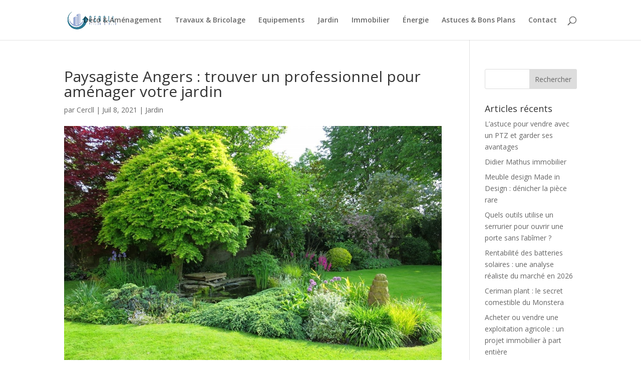

--- FILE ---
content_type: text/css; charset=utf-8
request_url: https://www.cercll.fr/wp-content/cache/background-css/1/www.cercll.fr/wp-content/et-cache/2380/et-core-unified-tb-4707-deferred-2380.min.css?ver=1765538560&wpr_t=1769012017
body_size: 146
content:
div.et_pb_section.et_pb_section_0_tb_footer{background-image:linear-gradient(180deg,rgba(0,0,0,0.5) 0%,rgba(0,0,0,0.5) 100%),var(--wpr-bg-ada037ea-e9dd-42f9-bf94-ba2f4b72edb0)!important}.et_pb_section_0_tb_footer{border-radius:150px 0 0 0;overflow:hidden}.et_pb_section_0_tb_footer.et_pb_section{padding-bottom:85px;background-color:rgba(6,15,40,0.39)!important}.et_pb_row_0_tb_footer,body #page-container .et-db #et-boc .et-l .et_pb_row_0_tb_footer.et_pb_row,body.et_pb_pagebuilder_layout.single #page-container #et-boc .et-l .et_pb_row_0_tb_footer.et_pb_row,body.et_pb_pagebuilder_layout.single.et_full_width_page #page-container #et-boc .et-l .et_pb_row_0_tb_footer.et_pb_row{width:90%;max-width:1920px}.et_pb_text_0_tb_footer.et_pb_text,.et_pb_text_1_tb_footer.et_pb_text,.et_pb_text_2_tb_footer.et_pb_text,.et_pb_text_3_tb_footer.et_pb_text,.et_pb_text_4_tb_footer.et_pb_text,.et_pb_text_5_tb_footer.et_pb_text{color:#FFFFFF!important}.et_pb_text_0_tb_footer,.et_pb_text_2_tb_footer,.et_pb_text_4_tb_footer{font-weight:600;font-size:20px;border-bottom-width:4px;border-bottom-color:#FFFFFF}.et_pb_text_1_tb_footer{line-height:1.8em;font-weight:600;font-size:18px;line-height:1.8em}.et_pb_text_3_tb_footer,.et_pb_text_5_tb_footer{font-weight:600;font-size:18px}@media only screen and (max-width:980px){.et_pb_text_0_tb_footer,.et_pb_text_2_tb_footer,.et_pb_text_4_tb_footer{border-bottom-width:4px;border-bottom-color:#FFFFFF}}@media only screen and (min-width:768px) and (max-width:980px){.et_pb_column_0_tb_footer{display:none!important}}@media only screen and (max-width:767px){.et_pb_column_0_tb_footer{display:none!important}.et_pb_text_0_tb_footer,.et_pb_text_2_tb_footer,.et_pb_text_4_tb_footer{border-bottom-width:4px;border-bottom-color:#FFFFFF}}